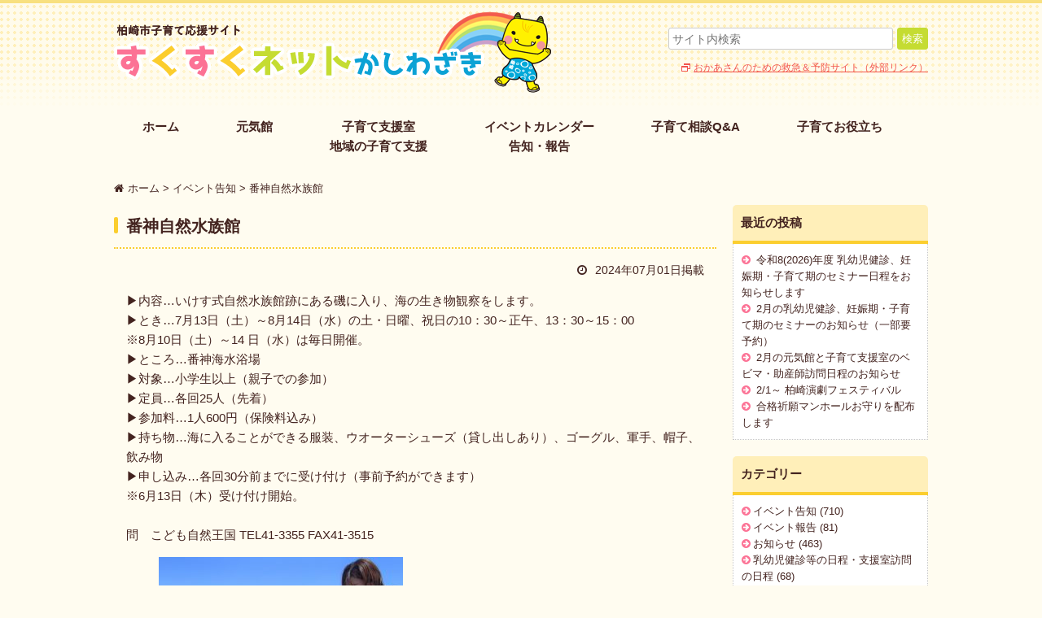

--- FILE ---
content_type: text/html; charset=UTF-8
request_url: https://www.kashiwazaki-kosodate.net/archives/19236
body_size: 23403
content:
<!DOCTYPE html>
<html lang="ja">
<head>
<!-- Google tag (gtag.js) -->
<script async src="https://www.googletagmanager.com/gtag/js?id=G-QTBFSQK04Z"></script>
<script>
  window.dataLayer = window.dataLayer || [];
  function gtag(){dataLayer.push(arguments);}
  gtag('js', new Date());

  gtag('config', 'G-QTBFSQK04Z');
</script>
<meta charset="UTF-8" />
<title>番神自然水族館 | すくすくネットかしわざき｜柏崎市子育て応援サイト</title>
<meta name="viewport" content="width=device-width">
<link rel="stylesheet" href="https://www.kashiwazaki-kosodate.net/wp/wp-content/themes/sukusuku/style.css?20251226" type="text/css" />
<link rel="stylesheet" href="https://www.kashiwazaki-kosodate.net/wp/wp-content/themes/sukusuku/tablet.css" type="text/css" />
<link rel="stylesheet" href="https://www.kashiwazaki-kosodate.net/wp/wp-content/themes/sukusuku/smart.css" type="text/css" />
<link rel="stylesheet" href="https://www.kashiwazaki-kosodate.net/wp/wp-content/themes/sukusuku/cmn/font-awesome/css/font-awesome.min.css" type="text/css" >

<!-- All In One SEO Pack 3.6.2[353,394] -->
<meta name="description"  content="▶内容…いけす式自然水族館跡にある磯に入り、海の生き物観察をします。▶とき…7月13日（土）～8月14日（水）の土・日曜、祝日の10：30～正午、13：30～15：00※8月10日（土）～14" />

<!-- All In One SEO Pack -->
<link rel='dns-prefetch' href='//s.w.org' />
<link rel='stylesheet' id='wp-block-library-css'  href='https://www.kashiwazaki-kosodate.net/wp/wp-includes/css/dist/block-library/style.min.css?ver=5.4.18' type='text/css' media='all' />
<link rel='stylesheet' id='wp-pagenavi-css'  href='https://www.kashiwazaki-kosodate.net/wp/wp-content/plugins/wp-pagenavi/pagenavi-css.css?ver=2.70' type='text/css' media='all' />
<link rel="canonical" href="https://www.kashiwazaki-kosodate.net/archives/19236" />
<link rel='shortlink' href='https://www.kashiwazaki-kosodate.net/?p=19236' />
<script type="text/javascript">
	window._se_plugin_version = '8.1.9';
</script>
<link rel="icon" href="https://www.kashiwazaki-kosodate.net/wp/wp-content/uploads/cropped-favicon_kosodate2-1-32x32.jpg" sizes="32x32" />
<link rel="icon" href="https://www.kashiwazaki-kosodate.net/wp/wp-content/uploads/cropped-favicon_kosodate2-1-192x192.jpg" sizes="192x192" />
<link rel="apple-touch-icon" href="https://www.kashiwazaki-kosodate.net/wp/wp-content/uploads/cropped-favicon_kosodate2-1-180x180.jpg" />
<meta name="msapplication-TileImage" content="https://www.kashiwazaki-kosodate.net/wp/wp-content/uploads/cropped-favicon_kosodate2-1-270x270.jpg" />
<script src="https://www.kashiwazaki-kosodate.net/wp/wp-content/themes/sukusuku/js/jquery-1.11.1.min.js"></script>
<script src="https://www.kashiwazaki-kosodate.net/wp/wp-content/themes/sukusuku/js/jquery.bxslider.min.js"></script>
<script src="https://www.kashiwazaki-kosodate.net/wp/wp-content/themes/sukusuku/js/functions.js"></script>
</head>
<body class="post-type-post">
<div class="container">
<header>
<div class="header">
<div class="content clearfix">
<div class="logo">
<a href="/"><img src="https://www.kashiwazaki-kosodate.net/wp/wp-content/themes/sukusuku/cmn/imgs/logo.png" alt="柏崎子育て支援サイト すくすくネットかしわざき"></a>
</div><!--logo-->
<div class="header-nav clearfix">
<div id="search">
<form role="search" method="get" id="searchform" class="searchform" action="/">
<dl class="clearfix">
<dd class="input"><input type="text" class="search" name="s" id="s" placeholder="サイト内検索"></dd>
<dd class="button"><input type="submit" class="search-submit" value="検索"></dd>
</dl>
</form>
</div><!--search-->
<div class="link">
<a href="http://kodomo-qq.jp/" target="_blank">おかあさんのための救急＆予防サイト（外部リンク）</a>
</div><!--link-->
</div><!--header-nav-->
<!-- smart-menu -->
<div id="smart-nav">
	<label for="Panel1"><img src="https://www.kashiwazaki-kosodate.net/wp/wp-content/themes/sukusuku/cmn/imgs/smart-nav.png"></label>
	<input type="checkbox" id="Panel1" class="on-off">
		<ul>
			<li class="search clearfix">
				<form role="search" method="get" id="searchform" class="searchform" action="/">
					<input type="text" class="search" name="s" id="s" placeholder="サイト内検索">
					<input type="submit" class="search-submit" value="検索">
				</form>
			</li>
			<li><a href="/">ホーム</a></li>
			<li><a href="/genkikan">元気館</a></li>
			<li><a href="/space">子育て支援室・地域の子育て支援の場</a></li>
			<li><a href="/event">イベントカレンダー<br/>告知・報告</a></li>
			<li><a href="/consult">子育て相談Q&A</a></li>
			
			<li>子育てお役立ち情報</li>
			<li class="child"><a href="/yobou">子どもの予防接種</a></li>
			<li class="child"><a href="/kenshin-seminar">乳幼児健診　妊娠期・子育て期のセミナー</a></li>
			<li class="child"><a href="/map">かしわざき子育て便利マップ</a></li>
			<li class="child"><a href="/note">かしわざき子育てガイドブック</a></li>
			<li class="child"><a href="/archives/18329">妊娠期・子育て期の食生活を応援</a></li>
			<li class="child"><a href="/window">相談窓口</a></li>

			<li>年齢別に情報を見る</li>
			<li class="child"><a href="/ninshin">妊娠前・妊娠中</a></li>
			<li class="child"><a href="/nyuuji">乳児</a></li>
			<li class="child"><a href="/youji">幼児</a></li>
			<li class="child"><a href="/primary-school">小学生</a></li>
			<li class="child"><a href="/school">中学・高校生</a></li>
			<li><a href="/window">相談窓口</a></li>
			<li><a href="/daigaku">かしわざきこども大学</a></li>
			<li><a href="/contact/">お問い合わせ</a></li>
			<li><a href="/privacy/">個人情報保護方針</a></li>
			<li><a href="/sitemap/">サイトマップ</a></li>
		    <li id="nav-close"><label for="Panel1">閉じる</label></li>
		</ul>
</div>
</div><!--content-->
</div><!--header-->
</header>
<nav>
<div class="nav content">
<ul class="menu clearfix">
<li class="n-1"><a href="/">ホーム</a></li>
<li class="n-2"><a href="/genkikan">元気館</a></li>
<li class="n-3" style="text-align:center;"><a href="/space">子育て支援室<br>地域の子育て支援</a></li>
<li class="n-4" style="text-align:center;"><a href="/event">イベントカレンダー<br/>告知・報告</a></li>
<li class="n-5"><a href="/consult">子育て相談Q&A</a></li>
<li class="n-6"><a href="javascript:void(0)">子育てお役立ち</a>
<div class="n-6-inner">
<div class="deco">
<img src="https://www.kashiwazaki-kosodate.net/wp/wp-content/themes/sukusuku/cmn/imgs/subnav-deco.png">
</div>
<div class="subnav">
<a href="/yobou">子どもの予防接種</a>
<a href="/kenshin-seminar">乳幼児健診　妊娠期・子育て期のセミナー</a>
<a href="/map">かしわざき子育て便利マップ</a>
<a href="/note">かしわざき子育てガイドブック</a>
<a href="/archives/18329">妊娠期・子育て期の食生活を応援</a>
<a href="/window">相談窓口</a>

</div>
</div>
</li>
</ul>
</div><!--nav-->
</nav>



<div class="main-content">

<div class="breadcrumb content">
    <!-- Breadcrumb NavXT 7.2.0 -->
<span property="itemListElement" typeof="ListItem"><a property="item" typeof="WebPage" href="https://www.kashiwazaki-kosodate.net" class="home"><span property="name">ホーム</span></a><meta property="position" content="1"></span> &gt; <span property="itemListElement" typeof="ListItem"><a property="item" typeof="WebPage" title="イベント告知のカテゴリーアーカイブへ移動" href="https://www.kashiwazaki-kosodate.net/archives/category/kokuchi" class="taxonomy category"><span property="name">イベント告知</span></a><meta property="position" content="2"></span> &gt; <span property="itemListElement" typeof="ListItem"><span property="name">番神自然水族館</span><meta property="position" content="3"></span></div>


<div class="post content clearfix">

<div class="main-area">
<article>
<div class="article">
<h1 class="post-title">番神自然水族館</h1>
<div class="post-content">
<div class="published">2024年07月01日掲載</div>

<p>▶内容…いけす式自然水族館跡にある磯に入り、海の生き物観察をします。<br>▶とき…7月13日（土）～8月14日（水）の土・日曜、祝日の10：30～正午、13：30～15：00<br>※8月10日（土）～14 日（水）は毎日開催。<br>▶ところ…番神海水浴場<br>▶対象…小学生以上（親子での参加）<br>▶定員…各回25人（先着）<br>▶参加料…1人600円（保険料込み）<br>▶持ち物…海に入ることができる服装、ウオーターシューズ（貸し出しあり）、ゴーグル、軍手、帽子、飲み物<br>▶申し込み…各回30分前までに受け付け（事前予約ができます）<br>※6月13日（木）受け付け開始。<br><br>問　こども自然王国 TEL41-3355 FAX41-3515</p>



<figure class="wp-block-image size-medium"><img src="https://www.kashiwazaki-kosodate.net/wp/wp-content/uploads/e12ee49b03d09c968e6365ae280dbe17-300x225.jpg" alt="" class="wp-image-19237" srcset="https://www.kashiwazaki-kosodate.net/wp/wp-content/uploads/e12ee49b03d09c968e6365ae280dbe17-300x225.jpg 300w, https://www.kashiwazaki-kosodate.net/wp/wp-content/uploads/e12ee49b03d09c968e6365ae280dbe17-1024x768.jpg 1024w, https://www.kashiwazaki-kosodate.net/wp/wp-content/uploads/e12ee49b03d09c968e6365ae280dbe17-768x576.jpg 768w, https://www.kashiwazaki-kosodate.net/wp/wp-content/uploads/e12ee49b03d09c968e6365ae280dbe17-1536x1152.jpg 1536w, https://www.kashiwazaki-kosodate.net/wp/wp-content/uploads/e12ee49b03d09c968e6365ae280dbe17.jpg 1920w" sizes="(max-width: 300px) 100vw, 300px" /></figure>
</div><!--page-content-->


<div class="details clearfix">
<table>
<tr><th>名称</th><td>番神自然水族館</td></tr>
<tr><th>開催日</th><td>2024年07月13日(土)<br />2024年07月14日(日)<br />2024年07月15日(月)<br />2024年07月20日(土)<br />2024年07月21日(日)<br />2024年07月27日(土)<br />2024年07月28日(日)<br />2024年08月03日(土)<br />2024年08月04日(日)<br />2024年08月10日(土)<br />2024年08月11日(日)<br />2024年08月12日(月)<br />2024年08月13日(火)<br />2024年08月14日(水)</td></tr>
<tr><th>詳細</th><td>▶内容…いけす式自然水族館跡にある磯に入り、海の生き物観察をします。<br />
▶とき…7月13日（土）～8月14日（水）の土・日曜、祝日の10：30～正午、13：30～15：00<br />
※8月10日（土）～14 日（水）は毎日開催。<br />
▶定員…各回25人（先着）<br />
▶参加料…1人600円（保険料込み）<br />
▶持ち物…海に入ることができる服装、ウオーターシューズ（貸し出しあり）、ゴーグル、軍手、帽子、飲み物<br />
▶申し込み…各回30分前までに受け付け（事前予約ができます）<br />
※6月13日（木）受け付け開始。<br />
<br />
問　こども自然王国 TEL41-3355 FAX41-3515</td></tr>
<tr><th>場所</th><td>番神海水浴場</td></tr>
<tr><th>対象</th><td>小学生以上（親子での参加）</td></tr>
</table>


</div><!--article-->
</article>
</div><!--main-area-->


<div class="sidebar">


		<aside id="recent-posts-2" class="widget widget_recent_entries">		<h3 class="widget-title">最近の投稿</h3>		<ul>
											<li>
					<a href="https://www.kashiwazaki-kosodate.net/archives/25184">令和8(2026)年度 乳幼児健診、妊娠期・子育て期のセミナー日程をお知らせします</a>
									</li>
											<li>
					<a href="https://www.kashiwazaki-kosodate.net/archives/25086">2月の乳幼児健診、妊娠期・子育て期のセミナーのお知らせ（一部要予約）</a>
									</li>
											<li>
					<a href="https://www.kashiwazaki-kosodate.net/archives/25150">2月の元気館と子育て支援室のベビマ・助産師訪問日程のお知らせ</a>
									</li>
											<li>
					<a href="https://www.kashiwazaki-kosodate.net/archives/25103">2/1～ 柏崎演劇フェスティバル</a>
									</li>
											<li>
					<a href="https://www.kashiwazaki-kosodate.net/archives/25080">合格祈願マンホールお守りを配布します</a>
									</li>
					</ul>
		</aside><aside id="categories-2" class="widget widget_categories"><h3 class="widget-title">カテゴリー</h3>		<ul>
				<li class="cat-item cat-item-64"><a href="https://www.kashiwazaki-kosodate.net/archives/category/kokuchi">イベント告知</a> (710)
</li>
	<li class="cat-item cat-item-65"><a href="https://www.kashiwazaki-kosodate.net/archives/category/houkoku">イベント報告</a> (81)
</li>
	<li class="cat-item cat-item-63"><a href="https://www.kashiwazaki-kosodate.net/archives/category/kuchikomi">お知らせ</a> (463)
</li>
	<li class="cat-item cat-item-69"><a href="https://www.kashiwazaki-kosodate.net/archives/category/nittei">乳幼児健診等の日程・支援室訪問の日程</a> (68)
</li>
		</ul>
			</aside><aside id="categories-3" class="widget widget_categories"><h3 class="widget-title">年齢別</h3>		<ul>
				<li class="cat-item cat-item-19"><a href="https://www.kashiwazaki-kosodate.net/archives/cat_age/age-ninshin">妊娠前・妊娠中</a> (605)
</li>
	<li class="cat-item cat-item-20"><a href="https://www.kashiwazaki-kosodate.net/archives/cat_age/age-nyuuji">乳児</a> (781)
</li>
	<li class="cat-item cat-item-21"><a href="https://www.kashiwazaki-kosodate.net/archives/cat_age/age-youji">幼児</a> (1,031)
</li>
	<li class="cat-item cat-item-22"><a href="https://www.kashiwazaki-kosodate.net/archives/cat_age/age-primary-school">小学生</a> (921)
</li>
	<li class="cat-item cat-item-30"><a href="https://www.kashiwazaki-kosodate.net/archives/cat_age/age-school">中学・高校生</a> (828)
</li>
		</ul>
			</aside><aside id="archives-2" class="widget widget_archive"><h3 class="widget-title">アーカイブ</h3>		<ul>
				<li><a href='https://www.kashiwazaki-kosodate.net/archives/date/2026/01'>2026年1月</a>&nbsp;(23)</li>
	<li><a href='https://www.kashiwazaki-kosodate.net/archives/date/2025/12'>2025年12月</a>&nbsp;(37)</li>
	<li><a href='https://www.kashiwazaki-kosodate.net/archives/date/2025/11'>2025年11月</a>&nbsp;(39)</li>
	<li><a href='https://www.kashiwazaki-kosodate.net/archives/date/2025/10'>2025年10月</a>&nbsp;(36)</li>
	<li><a href='https://www.kashiwazaki-kosodate.net/archives/date/2025/09'>2025年9月</a>&nbsp;(45)</li>
	<li><a href='https://www.kashiwazaki-kosodate.net/archives/date/2025/08'>2025年8月</a>&nbsp;(32)</li>
	<li><a href='https://www.kashiwazaki-kosodate.net/archives/date/2025/07'>2025年7月</a>&nbsp;(40)</li>
	<li><a href='https://www.kashiwazaki-kosodate.net/archives/date/2025/06'>2025年6月</a>&nbsp;(46)</li>
	<li><a href='https://www.kashiwazaki-kosodate.net/archives/date/2025/05'>2025年5月</a>&nbsp;(32)</li>
	<li><a href='https://www.kashiwazaki-kosodate.net/archives/date/2025/04'>2025年4月</a>&nbsp;(25)</li>
	<li><a href='https://www.kashiwazaki-kosodate.net/archives/date/2025/03'>2025年3月</a>&nbsp;(28)</li>
	<li><a href='https://www.kashiwazaki-kosodate.net/archives/date/2025/02'>2025年2月</a>&nbsp;(24)</li>
	<li><a href='https://www.kashiwazaki-kosodate.net/archives/date/2025/01'>2025年1月</a>&nbsp;(24)</li>
	<li><a href='https://www.kashiwazaki-kosodate.net/archives/date/2024/12'>2024年12月</a>&nbsp;(25)</li>
	<li><a href='https://www.kashiwazaki-kosodate.net/archives/date/2024/11'>2024年11月</a>&nbsp;(23)</li>
	<li><a href='https://www.kashiwazaki-kosodate.net/archives/date/2024/10'>2024年10月</a>&nbsp;(43)</li>
	<li><a href='https://www.kashiwazaki-kosodate.net/archives/date/2024/09'>2024年9月</a>&nbsp;(22)</li>
	<li><a href='https://www.kashiwazaki-kosodate.net/archives/date/2024/08'>2024年8月</a>&nbsp;(31)</li>
	<li><a href='https://www.kashiwazaki-kosodate.net/archives/date/2024/07'>2024年7月</a>&nbsp;(35)</li>
	<li><a href='https://www.kashiwazaki-kosodate.net/archives/date/2024/06'>2024年6月</a>&nbsp;(30)</li>
	<li><a href='https://www.kashiwazaki-kosodate.net/archives/date/2024/05'>2024年5月</a>&nbsp;(24)</li>
	<li><a href='https://www.kashiwazaki-kosodate.net/archives/date/2024/04'>2024年4月</a>&nbsp;(26)</li>
	<li><a href='https://www.kashiwazaki-kosodate.net/archives/date/2024/03'>2024年3月</a>&nbsp;(24)</li>
	<li><a href='https://www.kashiwazaki-kosodate.net/archives/date/2024/02'>2024年2月</a>&nbsp;(22)</li>
	<li><a href='https://www.kashiwazaki-kosodate.net/archives/date/2024/01'>2024年1月</a>&nbsp;(15)</li>
	<li><a href='https://www.kashiwazaki-kosodate.net/archives/date/2023/12'>2023年12月</a>&nbsp;(17)</li>
	<li><a href='https://www.kashiwazaki-kosodate.net/archives/date/2023/11'>2023年11月</a>&nbsp;(17)</li>
	<li><a href='https://www.kashiwazaki-kosodate.net/archives/date/2023/10'>2023年10月</a>&nbsp;(21)</li>
	<li><a href='https://www.kashiwazaki-kosodate.net/archives/date/2023/09'>2023年9月</a>&nbsp;(19)</li>
	<li><a href='https://www.kashiwazaki-kosodate.net/archives/date/2023/08'>2023年8月</a>&nbsp;(25)</li>
	<li><a href='https://www.kashiwazaki-kosodate.net/archives/date/2023/07'>2023年7月</a>&nbsp;(18)</li>
	<li><a href='https://www.kashiwazaki-kosodate.net/archives/date/2023/06'>2023年6月</a>&nbsp;(24)</li>
	<li><a href='https://www.kashiwazaki-kosodate.net/archives/date/2023/05'>2023年5月</a>&nbsp;(19)</li>
	<li><a href='https://www.kashiwazaki-kosodate.net/archives/date/2023/04'>2023年4月</a>&nbsp;(15)</li>
	<li><a href='https://www.kashiwazaki-kosodate.net/archives/date/2023/03'>2023年3月</a>&nbsp;(10)</li>
	<li><a href='https://www.kashiwazaki-kosodate.net/archives/date/2023/02'>2023年2月</a>&nbsp;(15)</li>
	<li><a href='https://www.kashiwazaki-kosodate.net/archives/date/2023/01'>2023年1月</a>&nbsp;(16)</li>
	<li><a href='https://www.kashiwazaki-kosodate.net/archives/date/2022/12'>2022年12月</a>&nbsp;(20)</li>
	<li><a href='https://www.kashiwazaki-kosodate.net/archives/date/2022/11'>2022年11月</a>&nbsp;(13)</li>
	<li><a href='https://www.kashiwazaki-kosodate.net/archives/date/2022/10'>2022年10月</a>&nbsp;(17)</li>
	<li><a href='https://www.kashiwazaki-kosodate.net/archives/date/2022/09'>2022年9月</a>&nbsp;(23)</li>
	<li><a href='https://www.kashiwazaki-kosodate.net/archives/date/2022/08'>2022年8月</a>&nbsp;(20)</li>
	<li><a href='https://www.kashiwazaki-kosodate.net/archives/date/2022/07'>2022年7月</a>&nbsp;(20)</li>
	<li><a href='https://www.kashiwazaki-kosodate.net/archives/date/2022/06'>2022年6月</a>&nbsp;(19)</li>
	<li><a href='https://www.kashiwazaki-kosodate.net/archives/date/2022/05'>2022年5月</a>&nbsp;(19)</li>
	<li><a href='https://www.kashiwazaki-kosodate.net/archives/date/2022/04'>2022年4月</a>&nbsp;(13)</li>
	<li><a href='https://www.kashiwazaki-kosodate.net/archives/date/2022/03'>2022年3月</a>&nbsp;(19)</li>
	<li><a href='https://www.kashiwazaki-kosodate.net/archives/date/2022/02'>2022年2月</a>&nbsp;(13)</li>
	<li><a href='https://www.kashiwazaki-kosodate.net/archives/date/2022/01'>2022年1月</a>&nbsp;(14)</li>
	<li><a href='https://www.kashiwazaki-kosodate.net/archives/date/2021/12'>2021年12月</a>&nbsp;(23)</li>
	<li><a href='https://www.kashiwazaki-kosodate.net/archives/date/2021/11'>2021年11月</a>&nbsp;(16)</li>
	<li><a href='https://www.kashiwazaki-kosodate.net/archives/date/2021/10'>2021年10月</a>&nbsp;(13)</li>
	<li><a href='https://www.kashiwazaki-kosodate.net/archives/date/2021/09'>2021年9月</a>&nbsp;(20)</li>
	<li><a href='https://www.kashiwazaki-kosodate.net/archives/date/2021/08'>2021年8月</a>&nbsp;(20)</li>
	<li><a href='https://www.kashiwazaki-kosodate.net/archives/date/2021/07'>2021年7月</a>&nbsp;(17)</li>
	<li><a href='https://www.kashiwazaki-kosodate.net/archives/date/2021/06'>2021年6月</a>&nbsp;(9)</li>
	<li><a href='https://www.kashiwazaki-kosodate.net/archives/date/2021/05'>2021年5月</a>&nbsp;(9)</li>
	<li><a href='https://www.kashiwazaki-kosodate.net/archives/date/2021/04'>2021年4月</a>&nbsp;(1)</li>
	<li><a href='https://www.kashiwazaki-kosodate.net/archives/date/2021/02'>2021年2月</a>&nbsp;(1)</li>
	<li><a href='https://www.kashiwazaki-kosodate.net/archives/date/2020/05'>2020年5月</a>&nbsp;(2)</li>
	<li><a href='https://www.kashiwazaki-kosodate.net/archives/date/2020/04'>2020年4月</a>&nbsp;(2)</li>
	<li><a href='https://www.kashiwazaki-kosodate.net/archives/date/2020/03'>2020年3月</a>&nbsp;(1)</li>
	<li><a href='https://www.kashiwazaki-kosodate.net/archives/date/2020/02'>2020年2月</a>&nbsp;(3)</li>
	<li><a href='https://www.kashiwazaki-kosodate.net/archives/date/2019/10'>2019年10月</a>&nbsp;(1)</li>
	<li><a href='https://www.kashiwazaki-kosodate.net/archives/date/2019/07'>2019年7月</a>&nbsp;(1)</li>
	<li><a href='https://www.kashiwazaki-kosodate.net/archives/date/2019/03'>2019年3月</a>&nbsp;(2)</li>
	<li><a href='https://www.kashiwazaki-kosodate.net/archives/date/2019/02'>2019年2月</a>&nbsp;(1)</li>
	<li><a href='https://www.kashiwazaki-kosodate.net/archives/date/2019/01'>2019年1月</a>&nbsp;(1)</li>
	<li><a href='https://www.kashiwazaki-kosodate.net/archives/date/2018/06'>2018年6月</a>&nbsp;(1)</li>
	<li><a href='https://www.kashiwazaki-kosodate.net/archives/date/2018/04'>2018年4月</a>&nbsp;(1)</li>
		</ul>
			</aside>

</div><!--sidebar-->
</div><!--post-->


<div class="to-top content clearfix">
<a href="#"><img src="https://www.kashiwazaki-kosodate.net/wp/wp-content/themes/sukusuku/cmn/imgs/to-top.png" alt="ページ上部へ"></a>
</div><!--top-top-->

</div><!--top-main-content or main-content-->

<footer>
<div class="footer">
<div class="content clearfix">
<div class="footer-nav">
<ul class="clearfix">
<li><a href="/">ホーム</a></li>
<li><a href="/contact/">お問い合わせ</a></li>
<li><a href="/privacy/">個人情報保護方針</a></li>
<li><a href="/sitemap/">サイトマップ</a></li>
</ul>
</div><!--footer-nav-->

<div class="footer-info">
<span class="name">柏崎市 子ども未来部 子育て支援課</span><br/>
電話番号：0257-20-4215<br/>
ファクス：0257-20-4201
</div><!--footer-info-->

<div class="the-all-kashiwazaki">
<img src="https://www.kashiwazaki-kosodate.net/wp/wp-content/themes/sukusuku/cmn/imgs/the-all-kashiwazaki-logo.png" alt="THE★ALLかしわざき">
</div><!--the-all-kashiwazaki-->
</div><!--content-->
</div><!--footer-->

<div class="copyright">
<p class="content">copyright 2016 Kashiwazaki City All Rights Reserved.</p>
</div>

</footer>

</div><!--container-->


<div id="fb-root"></div>
<script>(function(d, s, id) {
  var js, fjs = d.getElementsByTagName(s)[0];
  if (d.getElementById(id)) return;
  js = d.createElement(s); js.id = id;
  js.src = "//connect.facebook.net/ja_JP/sdk.js#xfbml=1&version=v2.7";
  fjs.parentNode.insertBefore(js, fjs);
}(document, 'script', 'facebook-jssdk'));</script></div><!--fb-->
<script>
  (function(i,s,o,g,r,a,m){i['GoogleAnalyticsObject']=r;i[r]=i[r]||function(){
  (i[r].q=i[r].q||[]).push(arguments)},i[r].l=1*new Date();a=s.createElement(o),
  m=s.getElementsByTagName(o)[0];a.async=1;a.src=g;m.parentNode.insertBefore(a,m)
  })(window,document,'script','https://www.google-analytics.com/analytics.js','ga');

  ga('create', 'UA-18566465-9', 'auto');
  ga('send', 'pageview');

</script>
</body>
</html>

--- FILE ---
content_type: text/css
request_url: https://www.kashiwazaki-kosodate.net/wp/wp-content/themes/sukusuku/style.css?20251226
body_size: 41888
content:
/*
Theme Name: sukusuku
Theme URI: http://www.sofu.co.jp/
Author: Sofu Web-solution
Author URI: http://www.sofu.co.jp/
Description:
Version: 1.0
License: GNU General Public License v2 or later
License URI: http://www.gnu.org/licenses/gpl-2.0.html
*/

@charset "utf-8";
/* CSS Document */

/* ------ Tags init ------ */
:link,:visited{text-decoration: none;}
html,body,div,
ul,ol,li,dl,dt,dd,
form,fieldset,input,textarea,
h1,h2,h3,h4,h5,h6,pre,code,p,blockquote,hr,
th,td,
artilce,section,aside,nav{margin: 0;padding: 0;}
h1,h2,h3,h4,h5,h6{font-size: 100%;font-weight: normal;}
fieldset,img,abbr,acronym{border: 0;}
address,caption,cite,code,dfn,em,strong,b,u,s,i,th,var{font-style: normal;font-weight: normal;}
q:before,q:after{content: '';}
a{text-decoration: underline;outline: none;}
hr{border: 0;height: 1px;background-color: #000;color: #000;}
a img,:link img,:visited img{border: none;}
address{font-style: normal;display: inline;}

body{color:#222222;font-family:Verdana, "Hiragino Kaku Gothic ProN",Meiryo, 'MS PGothic', sans-serif;font-size:14px;line-height:1.6;zoom:1;}
a{color:#666;text-decoration:none;}
a:hover { text-decoration:underline;}

strong { font-weight:bolder;}

/* ------ Utilities ------ */

/* Common
 ---------------------*/
.hidden	{display:none;}
blockquote:before, blockquote:after,
q:before, q:after { content: ''; content: none; }
input, textarea,{ margin: 0; padding: 0; }
ul{ list-style:none; }
table{ border-collapse: collapse; border-spacing:0; }
caption, th{ text-align: left; }
a:focus { outline:none; }
.clearfix:after { content: "."; display: block; clear: both; height: 0;	visibility: hidden; }
.clearfix { min-height: 1px; }
* html .clearfix { height: 1px; /*¥*//*/ height: auto; overflow: hidden; /**/ }
.both{ clear:both; }

/* ------ Utilities ------ */

/* WordPress Native Styles
---------------------*/
.aligncenter {
display: block;
margin: 0 auto;
}
.alignright { float: right; }
.alignleft { float: left; }


/* /_/_/_/_/_/_/_/_/_/_/_/_/_/_/_/_/_/_/_/_
	全体設定
/_/_/_/_/_/_/_/_/_/_/_/_/_/_/_/_/_/_/_/_  */

body {
	min-width:1000px;
	background:#fffcf0;
	color:#43231f;
	font-family: /*"Hiragino Maru Gothic ProN", "游ゴシック", YuGothic, "Hiragino Kaku Gothic ProN", "Hiragino Kaku Gothic Pro",*/ meiryo, sans-serif;
}

.content{
	width:1000px;
	margin:0 auto;
}

a{
	color:#43231f;
}

a:hover{
	color:#fbce2f;
	text-decoration:none;
}

ol { margin-left:24px;}

/* /_/_/_/_/_/_/_/_/_/_/_/_/_/_/_/_/_/_/_/_
	ヘッダー
/_/_/_/_/_/_/_/_/_/_/_/_/_/_/_/_/_/_/_/_  */
.header {
	background:url(cmn/imgs/header-background.png) top left repeat-x ,#fffcf0;
	height:130px;
	border-top: 4px solid #f8e07f;
}
.header .logo{
	margin-top:10px;
	float:left;
}
.header .header-nav{
	margin-top:30px;
	float:right;
}
.header #search {
	float:right;
}
.header #search dd{
	float:left;
	display:block;
	text-align:right;
}
.header #search dd + dd{
	margin-left:5px;
}

.header #search .input input {
    width: 240px;
    height: 25px;
	font-size:16px;
    vertical-align: bottom;
    border: 1px solid #ccc;
    border-radius: 3px;
    padding: 0 30px 0 4px;
}
.header #search .input input:placeholder-shown{
	font-size:14px;
}
.header #search .button input {
    height: 27px;
	background:#c5dc32;
	color:#fff;
	border:1px solid #c5dc32;
    border-radius: 3px;
    padding: 0 5px 0 5px;
    -webkit-appearance: none;
}

.header .link {
	clear:both;
	float:right;
	margin-top:10px;
}
.header .link a{
	background:url(cmn/imgs/mini_window.png) left center no-repeat;
	color:#f2554e;
	font-size:86%;
	text-decoration:underline;
	padding-left:15px;
}


/* /_/_/_/_/_/_/_/_/_/_/_/_/_/_/_/_/_/_/_/_
	グローバルナビ
/_/_/_/_/_/_/_/_/_/_/_/_/_/_/_/_/_/_/_/_  */

.nav {
	position: relative;
}
.nav li {
    display: inline-block;
    float: left;
    transition: opacity .4s;
}
.nav ul.menu li a {
    display:block;
	font-size:15px;
	font-weight:bold;
	padding:10px 35px;
}
.nav li.n-6{
	position:relative;
}

.nav li.n-6 .n-6-inner {
	position:absolute;
	top:25px;
	right:0;
	z-index:999;
	display:none;
}
.nav li.n-6 .n-6-inner .deco{
	text-align:center;
}


.nav li.n-6 .n-6-inner .deco img{
	vertical-align:bottom;
	padding-left:115px;
}

.nav li.n-6 .n-6-inner .subnav{
	width:300px;
	height:auto;
	padding:15px 10px;
	background: #fff;
	border:2px solid #f9d64d;
	border-radius:5px;

}

.nav li.n-6 .n-6-inner a {
	font-size:14px;
	font-weight:normal;
	padding:0;
	text-indent: 0;
	height:auto;
}
.nav li.n-6 .n-6-inner a + a {
	margin-top:5px;
}

.nav li.n-6 .n-6-inner a:before {
    content: "\f0a9";
    font-family: FontAwesome;
    margin: 0 5px;
    color: #fc7295;
}

.nav li.n-6.open .n-6-inner {
	display:block;
}


/* /_/_/_/_/_/_/_/_/_/_/_/_/_/_/_/_/_/_/_/_
	スマホ版メニュー
/_/_/_/_/_/_/_/_/_/_/_/_/_/_/_/_/_/_/_/_  */

#smart-nav {
	position:relative;
	display:none;
	z-index:9999;
}


/* /_/_/_/_/_/_/_/_/_/_/_/_/_/_/_/_/_/_/_/_
	パンくず
/_/_/_/_/_/_/_/_/_/_/_/_/_/_/_/_/_/_/_/_  */
.breadcrumb {
	margin-top:10px;
	padding:10px 0;
	font-size:93%;
}

.breadcrumb .home:before {
	content:"\f015";
	font-family:FontAwesome;
	margin-right:5px;
}


/* /_/_/_/_/_/_/_/_/_/_/_/_/_/_/_/_/_/_/_/_
	固定ページ
/_/_/_/_/_/_/_/_/_/_/_/_/_/_/_/_/_/_/_/_  */

.page-content {
	padding-bottom:50px;
	position:relative;
}

.page-content .unit + .unit {
	margin-top:20px;
}

.page-content .unit p + p {
	margin-top:20px;
}

.page .page-content{
	font-size:108%;
}

.page .page-content .target_blank_icon_true a[target="_blank"]:after{
    content: url(cmn/imgs/target_blank.png);
	margin-left:5px;
}

.page .unit .asterisk{
	color:#f2554e;
}

.page .unit a{
	text-decoration:underline;
}

ul.list li:before {
	content: "\f0a9";
    font-family: FontAwesome;
    margin-right: 10px;
    color: #fbce2f;
}

ul.link-list li:before {
	content: "\f0a9";
    font-family: FontAwesome;
    margin-right: 10px;
    color: #fc7295;
}

h1.page-title{
	font-size:24px;
	font-weight:bold;
	padding:15px 20px;
	background:#ffefb9;
	border-bottom:4px solid #fbce2f;
	border-radius:5px 5px 0 0 ;
	margin-bottom:20px;
}

h1.post-title{
	font-size:20px;
	font-weight:bold;
	padding:10px 15px;
	border-bottom:2px dotted #fbce2f;
	margin-bottom:20px;
	position:relative;
}
h1.post-title:before {
	content:"";
	display:inline-block;
	width:5px;
	height:20px;
	background:#fbce2f;
	border-radius:10px;
	margin-right:10px;
	position:absolute;
	top:15px;
	left:0;

}

h2.title{
	font-size:20px;
	font-weight:bold;
	padding:10px 15px;
	border-bottom:2px dotted #fbce2f;
	margin-bottom:20px;
	position:relative;
}
h2.title:before {
	content:"";
	display:inline-block;
	width:5px;
	height:20px;
	background:#fbce2f;
	border-radius:10px;
	margin-right:10px;
	position:absolute;
	top:15px;
	left:0;

}

.unit h3 {
    font-size: 115%;
    font-weight: bold;
	margin-bottom:15px;
}

.unit p + h3 {
	margin-top:15px;
}

.title-echigon {
	position:absolute;
	top:-20px;
	right:20px;
}

.title-echigon img{
	width:auto;
	height:100px;
}

/* テーブル */

table.table-set {
	width:100%;
	border-collapse:collapse;
}
.table-set th,
.table-set td {
	padding:10px;
}
.table-set th{
	border:1px solid #ccc;
	background:#eee;
}

.table-set td {
	border:1px dotted #ccc;
	background:#fff;
}
.table-set tr td:first-child {
	border-left:1px solid #ccc;
}
.table-set tr td:last-child {
	border-right:1px solid #ccc;
}
.table-set tr:last-child td{
	border-bottom:1px solid #ccc;
}



/* /_/_/_/_/_/_/_/_/_/_/_/_/_/_/_/_/_/_/_/_
	記事ページ
/_/_/_/_/_/_/_/_/_/_/_/_/_/_/_/_/_/_/_/_  */

.post-content a {
	text-decoration:underline;
}

.post .post-content{
	font-size:108%;
	padding:15px;
}

.post .post-content p,
.post .post-content a {
	word-break:break-all;
}

.post .post-content .published {
	font-size:93%;
	text-align:right;
	margin-bottom:15px;
}

.post .post-content .published:before {
	content: "\f017";
	font-family:FontAwesome;
	display:inline-block;
	margin-right:10px;
}

.post .post-content .post-image{
	text-align:center;
	margin-top:20px;
}
.post .post-content .post-image img{
	max-width:80%;
	max-height:600px;
}


.post .post-content p + p {
	margin-top:15px;
}

.post .article h1{
	margin-bottom:0;
}

.post .details table{
	width:100%;
	border-collapse:collapse;
	margin:10px 0;
}

.post .details th,
.post .details td{
	border: 1px solid #fbce2f;
	padding:5px 10px;
}

.post .details th {
	width:120px;
	background:#ffefb9;
	font-weight:bold;
}
.post .details td {
	background:#fff;
	word-break:break-all;
}
.post .details td a {
	text-decoration:underline;
}

.post .details .google-calendar a {
	display:block;
	width:360px;
	padding:10px 0;
	text-align:center;
	font-weight:bold;
	border:2px solid #43231f;
	border-radius:5px;
    background: #fff;
	box-sizing:border-box;
	transition:0.3s;
}

.post .details .google-calendar a:hover{
	color:#fff;
    background: #43231f;
}

.post .details .google-calendar a:before{
	content: "\f055";
	font-family:FontAwesome;
	display:inline-block;
	margin-right:10px;
}

.main-area {
	width:740px;
	float:left;
}

.sidebar {
	width:240px;
	float:right;
}

.sidebar h3.widget-title {
	font-size:15px;
	font-weight:bold;
	padding:10px 10px;
	background:#ffefb9;
	border-bottom:4px solid #fbce2f;
	border-radius:5px 5px 0 0 ;
}

.sidebar h3.widget-title + ul {
	background:#fff;
	margin-bottom:20px;
	padding:10px;
	border:1px dotted #c7c7c7;
	border-top:0;
	font-size:93%;
}

.sidebar .widget ul li:before{
	content:"\f0a9";
	font-family:FontAwesome;
	margin-right:3px;
	color:#fc7295;
}

/* /_/_/_/_/_/_/_/_/_/_/_/_/_/_/_/_/_/_/_/_
	アーカイブページ
/_/_/_/_/_/_/_/_/_/_/_/_/_/_/_/_/_/_/_/_  */

.archive .article,
.category .article {
	margin-bottom:30px;
	font-size:108%;
}

.archive .article h2.title,
.category .article h2.title{
	margin-bottom:0;
}

.archive .article .post-content,
.category .article .post-content{
	padding:15px;
}

.archive .article .post-content a,
.category .article .post-content a{
	text-decoration:underline;
}

.archive .article .post-content p + p,
.category .article .post-content p + p{
	margin-top:15px;
}

.archive .article .post-content .published,
.category .article .post-content .published{
	margin-bottom:15px;
	text-align:right;
	font-size:14px;
}
.archive .article .post-content .published:before,
.category .article .post-content .published:before {
    content: "\f017";
    font-family: FontAwesome;
    display: inline-block;
    margin-right: 10px;
}
/* ページャー */
.pager {
	margin:20px 0;
	text-align:center;
}

.pager .wp-pagenavi span,
.pager .wp-pagenavi a{
	/* reset */
	display:inline-block;
	margin:0;
	padding:0;
	/* style */
	padding:5px 10px;
	border:1px solid #43231f;
	background:#fff;
	margin-right:5px;
	margin-bottom:5px;
}

.pager .wp-pagenavi a:last-child{
	margin-right:0;
}
.pager .wp-pagenavi a:last-child + span{
	margin-left:5px;
}
.pager .wp-pagenavi span.current{
	background:#fbce2f;

}


/* /_/_/_/_/_/_/_/_/_/_/_/_/_/_/_/_/_/_/_/_
	トップへ戻る
/_/_/_/_/_/_/_/_/_/_/_/_/_/_/_/_/_/_/_/_  */

.to-top {
	text-align:right;
}
.to-top a {
	display:inline-block;
}

.to-top img {
	vertical-align:bottom;
}



/* /_/_/_/_/_/_/_/_/_/_/_/_/_/_/_/_/_/_/_/_
	フッター
/_/_/_/_/_/_/_/_/_/_/_/_/_/_/_/_/_/_/_/_  */
.footer {
	border-top:10px solid #ffefb9;
	padding-top:20px;
	padding-bottom:20px;
}

.footer-nav{
	margin-bottom:40px;
}

.footer-nav li {
	float:left;
	font-size:93%;
}

.footer-nav li + li {
	margin-left:30px;
}

.footer-nav li a {
	color:#43231f;
	font-weight:bold;
}
.footer-nav li a:before {
	content:"\f0da";
	font-family: FontAwesome;
	margin-right:5px;
}
.footer-nav li a:hover {
	text-decoration:none;
}

.footer-info {
	float:left;
}

.the-all-kashiwazaki {
	float:right;
	margin-top:-60px;
}

.copyright {
	background:#fff;
	border-top:2px solid #ffefb9;
	padding:20px 0;
	text-align:center;
}

/* /_/_/_/_/_/_/_/_/_/_/_/_/_/_/_/_/_/_/_/_
	トップページ
/_/_/_/_/_/_/_/_/_/_/_/_/_/_/_/_/_/_/_/_  */
.top-main-content,
.main-content{
	background:url(cmn/imgs/footer-background.png) bottom repeat-x ,#fffcf0;
}

/* スライダー */
.top-images{
	position:relative;
	overflow:hidden;
	height:470px;
	margin:15px auto 0;
}
.top-images .wrap{
    position: absolute;
    left: 50%;
    width: 1220px;
    height: 470px;
    margin-left: -610px;
}

.top-images ul{
	position:relative;
}

.top-images #slider {
	position:absolute;
	left:210px;
	width:800px;
	height:470px;
	margin:0 auto;
}
.top-images .eyecatch li{
	position:absolute;
}
.top-images .eyecatch li.e-1{
	top:40px;
	left:0;
}
.top-images .eyecatch li.e-2{
	top:280px;
	left:40px;
}
.top-images .eyecatch li.e-3{
	top:40px;
	left:1060px;
}
.top-images .eyecatch li.e-4{
	top:280px;
	left:1020px;
}

/* えちごん応援メッセージ */
.echigon-ouen-message{
	text-align:center;
	margin-top:15px;
}

.echigon-ouen-message #echigon-ouen {
	margin-top:-30px;
	z-index:101;
    position: relative;
}

/* メインコンテンツ紹介 */
.top-main-content-nav{
	max-width:1080px;
	height:270px;
	overflow:hidden;
	position:relative;
	margin:0 auto;
	background:#fff;
	border:3px solid #f8e07f;
	border-radius:5px;
	padding:40px;
	padding-bottom:30px;
	box-sizing:border-box;
	margin-top:-30px;
	margin-bottom:30px;
	z-index:100;
}
.top-main-content-nav .content{
	position: absolute;
    left: 50%;
    width: 1000px;
    margin-left: -500px;
}

@media screen and (max-width:1000px){
.top-main-content-nav{
	border-left:0;
	border-right:0;
	border-radius:0;
}
}
.top-main-content-nav dl {
	float:left;
}
.top-main-content-nav dl + dl {
	margin-left:16px;
}

.top-main-content-nav dl dd{
	text-align:center;
}
.top-main-content-nav dl dd a {
	color:#43231f;
	font-size:115%;
	font-weight:bold;
}

/* お知らせ */
.top-news img.title {
	float:left;
}

.top-news .tab {
	float:right;
	margin-top:22px;
}
.top-news .tab li {
	float:left;
}
.top-news .tab li img {
	vertical-align:bottom;
	cursor:pointer;
}
.top-news .tab li + li{
	margin-left:5px;
}

.top-news-list {
	display:none;
	background:#fff;
	border:1px solid #c7c7c7;
	border-top:0;
	padding:30px;
	padding-bottom:15px;
	margin-bottom:30px;
}

.top-news-list.current{
	display:block;
}

.top-news-list span.date{
	margin-right:30px;
}

.top-news-list span.cat{
	margin-right:30px;
}

.top-news-list span.cat img{
	vertical-align:top;
	margin-top:3px;
}

.top-news-list span.post_title{
font-weight:bold;
}
.top-news-list li {
	border-bottom:1px dashed #c7c7c7;
	padding-bottom:4px;
}
.top-news-list li + li {
	margin-top:4px;
}

.tab-all{
	border-top:4px solid #fbcd2e;
}

.tab-event-kokuchi{
	border-top:4px solid #fc7295;
}

.tab-event-houkoku{
	border-top:4px solid #c9de32;
}
.tab-info{
	border-top:4px solid #8febfd;
}

.tab-all li:before{
	color:#fbcd2e !important;
}

.tab-event-kokuchi li:before{
	color: #fc7295 !important;
}

.tab-event-houkoku li:before{
	color: #c9de32 !important;
}
.tab-info li:before{
	color: #8febfd !important;
}

.top-news p.more {
	margin-top:15px;
	text-align:right;
	font-weight:bold;
}
.top-news p.more a:before{
    content: "\f0a9";
    font-family: FontAwesome;
    margin-right: 10px;
    color: #fbce2f;
}
.tab-event-kokuchi p.more a:before{
	color: #fc7295;
}

.tab-event-houkoku p.more a:before{
	color: #c9de32;
}
.tab-info p.more a:before{
	color: #8febfd;
}

/* 年齢別に情報を見る */
.top-by-age{
	margin-bottom:20px;
}

.top-by-age .title {
	text-align:center;
	font-size:22px;
	font-weight:bold;
	margin-bottom:15px;
}

.top-by-age li{
	float:left;
}
.top-by-age li + li {
	margin-left:16px;
}

.top-by-age ul + ul {
	margin-top:20px;
	margin-left:170px;
}

.top-by-age .smart{
	display:none;
}

/* お役立ち情報 */
.top-benri {
	margin-bottom:20px;
}

.top-benri .title {
	text-align:center;
	font-size:22px;
	font-weight:bold;
	margin-bottom:15px;
}

.top-benri li{
	float:left;
}

.top-benri li img {
	vertical-align:bottom;
}

.top-benri li + li {
	margin-left:20px;

}

/* リンク */
.top-link {
	margin-bottom:20px;
}

.top-link .title {
	text-align:center;
	font-size:22px;
	font-weight:bold;
	margin-bottom:15px;
}

.top-link li{
	float:left;
	min-height: 100px;
}

.top-link li img {
	vertical-align:bottom;
	margin-right:20px;
	margin-bottom:20px;
}

/* sns */
.top-sns-widget .fb{ float:left; width:480px; height:400px;}
.top-sns-widget .tw{ float:right; width:480px; height:400px; }


/* /_/_/_/_/_/_/_/_/_/_/_/_/_/_/_/_/_/_/_/_
	予防接種スケジュール
/_/_/_/_/_/_/_/_/_/_/_/_/_/_/_/_/_/_/_/_  */
#schedule-input {

}
#schedule-input .unit .in-unit{
	width:490px;
	margin-right:20px;
	float:left;
}
#schedule-input .unit .in-unit + .in-unit {
	margin-right:0;
}


#schedule-input .schedule-input{
	background:#fff;
	border:3px solid #fc7295;
	border-radius:5px;
	padding:20px;
	box-sizing:border-box;
	margin-top:20px;

}

#schedule-input .schedule-input p.birthday-title{
	font-size:115%;
	font-weight:bold;
	margin-bottom:10px;
}

#schedule-input .schedule-input p.name-title{
	font-size:115%;
	font-weight:bold;
	margin-top:20px;
	margin-bottom:10px;
}

#schedule-input .schedule-input .button{
	margin-top:20px;
}

#schedule-input select,
#schedule-input input[type="text"]{
	font-size:16px;
	padding:3px;
}

#schedule-input #scheduleForward{
	background:#fc7295;
	border:0;
	padding:5px 40px;
	color:#fff;
	border-radius:5px;
	font-size:115%;
	font-weight:bold;
	cursor:pointer;
}

#schedule-input .pay {
	padding-top:0px;
}
#schedule-input .pay ul {
	margin:10px 0;
}

#schedule-input .pay ul li:before {
	content: "\f0a9";
    font-family: FontAwesome;
    margin-right: 10px;
    color: #fbce2f;
}

#schedule-input .kenshin ul {
	margin-top:20px;
}

#schedule-input .alert {
	font-size:115%;
	font-weight:bold;
}

#schedule-input .vaccine-list ul{
	margin-top:20px;
}

#schedule-input .vaccine-list li{
	display:block;
	width:auto;
}

#schedule-input .vaccine-list li:before{
	content: "\f0a9";
    font-family: FontAwesome;
    margin-right: 10px;
    color: #fbce2f;
}



.schedule-content{

}

.schedule-content ul.note li:before{
	content: "\f0a9";
    font-family: FontAwesome;
    margin-right: 10px;
    color: #fbce2f;
}

.schedule-howto ul li{
	line-height:45px;
	float:left;
}
.schedule-howto ul li + li{
	margin-left:20px;
}

.schedule-howto img {
	vertical-align:bottom;
}

.schedule-howto span{
	display:inline-block;
	min-width:60px;
	margin-right:10px;
	vertical-align:bottom;
}

.schedule-howto span.standard {
	width:40px;
	height:40px;
	background:#ffa0b8;
}
.schedule-howto span.free {
	width:40px;
	height:40px;
	background:#ffd2dd;
}

.schedule {
	font-family:meiryo,sans-serif;
	margin-top:20px;
	padding-left:20px;
}

.schedule table {
	width:100%;
	border-collapse:collapse;
	table-layout:fixed;
	font-size:11px;
	color:#43231f;
}

.schedule table th,
.schedule table td {
    background: #fff;
	border:1px solid #43231f;
	padding:5px;
	box-sizing:border-box;
}

.schedule tbody td{
	border-top:1px dotted #43231f;
	border-bottom:1px dotted #43231f;
	vertical-align:top;
}

.schedule .vaccine_name td{
	min-width:60px;
	height:80px;
	font-size:14px;
	text-align:center;
}

.schedule .vaccine_name td a {
	font-size:79%;
	text-decoration:underline;
}

.schedule tbody tr td:first-child{
	text-align:center;
	vertical-align:middle;
	font-size:14px;
}

.schedule tbody tr:last-child td{
	border-bottom:1px solid #43231f;
}

.schedule tbody td {
	padding:5px;
	height:60px;
}

#v1{
	background:#ddf34f;
}

#v2{
	background:#89d1f8
}

#v3{
	background:#ccc
}

#v4{
	background:#fff869
}

#v5{
	background:#47b5f7
}

#v6{
	background:#ffb352
}

#v7 {
	background:#f2564e
}

#v8{
	background:#eee
}

#v9{
	background:#89d1f8;
}

.schedule .vaccine_name .v1{
	background:#ddf34f;
}

.schedule .vaccine_name .v2{
	background:#89d1f8
}

.schedule .vaccine_name .v3{
	background:#ccc
}

.schedule .vaccine_name .v4{
	background:#fff869
}

.schedule .vaccine_name .v5{
	background:#47b5f7
}

.schedule .vaccine_name .v6{
	background:#ffb352
}

.schedule .vaccine_name .v7 {
	background:#f2564e
}

.schedule .vaccine_name .v8{
	background:#eee
}

.schedule .vaccine_name .v9{
	background:#89d1f8;
}


.schedule td.standard{
	background:#ffa0b8;
	text-align:center;

}

.schedule td.free{
	background:#ffd2dd;
}

.schedule td.v9{
	background:#89d1f8;
}

.schedule tr.current td{
	padding:0;
	height:4px;
	background:#f2554e;
	border:1px solid #f2554e;
	position:relative;
}
.schedule tr.current td:before{
	content: url("cmn/imgs/schedule-btn-current.png");
	display:inline-block;
	position:absolute;
	left:-20px;
	top:-20px;
	vertical-align:bottom;
}

.schedule .average {
	margin-top:5px;
	text-align:center;
}

.schedule .popup{
	position:relative;
}

.schedule .popup01 img {
	position:absolute;
	top:-185px;
	left:2px;
	z-index:999;
}
.schedule .popup02 img {
	position:absolute;
	top:-50px;
	left:83px;
	z-index:999;
}

.schedule .popup03 img {
	position:absolute;
	top:-195px;
	left:-135px;
	z-index:999;
}

/* 20201012 ポップアップ追加、調整　ここから */
.schedule .popup04 img {
	position:absolute;
	top:-185px;
	left:-52px;
	z-index:999;
}

.schedule .popup05 img {
	position:absolute;
	top:-185px;
	left:53px;
	z-index:999;
}

.schedule .type1 .popup04 img {
    left: -42px;
}

.schedule .type1 .popup05 img {
	left: 73px;
}

.schedule .type2 .popup04 img {
    left: -42px;
}

.schedule .type2 .popup05 img {
	left: 62px;
}

.schedule .type3 .popup04 img {
    left: -52px;
}

.schedule .type3 .popup05 img {
	left: 53px;
}

/* 20201012 ポップアップ追加、調整　ここまで */


.schedule .google-calendar-link{
	font-size:10px;
}
.schedule .google-calendar-link a:hover {
	color:#43231f;
}

/* featherlight */
.featherlight:last-of-type {
    background: rgba(0, 0, 0, 0.2) !important;
}
.featherlight .featherlight-content{
	border-radius:5px;
}

#addCalendarButtons {
	padding:15px;
}

#addCalendarButtons p + p{
	margin-top:15px;
}

#addCalendarButtons .buttonWrap{
	margin-top:25px;
}

#addCalendarButtons span.title{
	font-weight:bold;
	margin-right:15px;
}
#addGoogle {
	display:inline-block;
	padding:5px 20px;
	background:#ffa0b8;
	border-radius:5px;
}

#dialogClose{
	display:inline-block;
	padding:5px 20px;
	background:#ccc;
	margin-left:5px;
	border-radius:3px;
}

a#addGoogle:hover,
a#dialogClose:hover {
	color:#fff;
}


/* /_/_/_/_/_/_/_/_/_/_/_/_/_/_/_/_/_/_/_/_
	便利マップ
/_/_/_/_/_/_/_/_/_/_/_/_/_/_/_/_/_/_/_/_  */

#map-canvas{
	width:100%;
	height:600px;
}
.gmapImg{
	float:left;
	width:220px;
}
.gmapInfo{
	float:left;
	width:200px;
}

.gmapImg + .gmapInfo{
	padding: 0 10px;
}


.gmapImg img{
	vertical-align:bottom;
}

#map-list tbody tr{
	cursor:pointer;
}

#map-categories{
	margin-top:20px;
	margin-bottom:10px;
}


#map-categories ul li {
	width:240px;
	height:38px;
	display:flex;
	justify-content:center;
	align-items:center;
	box-sizing:border-box;
    border: 2px solid #fbce2f;
    background: #ffefb9;
	border-radius:5px;
	text-align:center;
	float:left;
	margin:0px 5px 5px 5px;
	cursor:pointer;
}

#map-categories ul li:nth-child(2) {
	font-size:12px;
}
#map-categories ul li:nth-child(12){
	font-size:13px;
}

#map-categories li.active{
    border: 2px solid #fc7295;
    background: #fedce4;
}

#map-list table {
	width:100%;
	border-collapse:collapse;

}

#map-list table th,
#map-list table td {
	border:1px solid #fbce2f;
	padding:5px 10px;
}

#map-list table th{
	text-align:center;
	background:#ffefb9;
}

#map-list thead th:first-child{
	width:300px;
}

#map-list thead th:nth-child(4){
	width:110px;
}

#map-list tbody td{
	border:1px dotted #ccc;
	background:#fff;
}

#map-list tbody tr td:first-child{
	border-left:1px solid #ccc;
}

#map-list tbody tr td:last-child{
	border-right:1px solid #ccc;
}

#map-list tbody tr:last-child td{
	border-bottom:1px solid #ccc;
}

/* /_/_/_/_/_/_/_/_/_/_/_/_/_/_/_/_/_/_/_/_
	固定ページ
/_/_/_/_/_/_/_/_/_/_/_/_/_/_/_/_/_/_/_/_  */

/* 元気館 */
#genkikan .genkikan-heading-message img{
	vertical-align:bottom;
}
#genkikan .genkikan-heading-message + p{
	margin-top:15px;
}

#genkikan .genkikan-image {
	float:left;
	width:620px;
}

#genkikan .genkikan-image img.text {
	margin-bottom:15px;
	vertical-align:bottom;
}

#genkikan .genkikan-image img.photo {
	border-radius:5px;
	vertical-align:bottom;
}

#genkikan .genkikan-info {
	float:right;
	width:370px;
}
#genkikan .genkikan-info table {
	width:100%;
	border-collapse:collapse;
	margin-bottom:15px;
}
#genkikan .genkikan-info th{
	font-weight:bold;
	height:40px;
	border-bottom:2px dotted #fbce2f;
	padding:5px 0;
}
#genkikan .genkikan-info td{
	font-size:93%;
	border-bottom:2px dotted #fbce2f;
	padding:10px;
}
#genkikan .genkikan-info a.access{
	display:block;
	padding:10px;
	text-align:center;
	font-weight:bold;
	color:#fff;
	background:#fb7093;
	border-radius:10px;
	text-decoration:none;
}
#genkikan .genkikan-info a.access:before{
	content: "\f041";
    font-family: FontAwesome;
    margin-right: 10px;
    color: #fff;
}

#genkikan .genkikan-guide {
	margin-top:20px;
}

#genkikan .genkikan-guide .unit {
	width:calc(50% - 10px);
	margin-bottom:20px;
	float:left;
	box-sizing:border-box;
}

#genkikan .genkikan-guide .unit + .unit {
	margin-top:0;
}

#genkikan .genkikan-guide .unit:nth-child(odd){
	margin-right:20px;
}

#genkikan .genkikan-guide h2{
	font-size: 17px;
    font-weight: bold;
    background: #ffefb9;
    border-bottom: 3px solid #fbce2f;
    border-radius: 5px 5px 0 0;
    padding: 10px 15px;
}
#genkikan .genkikan-guide .text{
    background: #fff;
    min-height: 250px;
    border-radius: 0 0 5px 5px;
    padding: 15px;
    border: 1px solid #ccc;
    border-top: 0;
}

#genkikan .genkikan-guide .text p + dl{
	margin-top:15px;
}

#genkikan .genkikan-guide .text dt{
	color: #fc7295;
    font-weight: bold;
}

#genkikan .genkikan-guide .text dd{
	padding-left:20px;
}


#genkikan .genkikan-guide .link_bk{
    padding: 10px 15px;
    background: #fffcf0;
    border: 1px dotted #fbce2f;
    margin-top: 15px;
}

#genkikan .genkikan-guide .link_bk a{
	text-decoration:none;
}

#genkikan .genkikan-guide .link_bk a:before {
    content: "\f0a9";
    font-family: FontAwesome;
    margin-right: 10px;
    color: #fc7295;
}

/* 子育て支援室紹介 */
#space p i.fa {
	margin-right: 10px;
    color: #fc7295;
}

#space .spaces .in-unit{
    width: calc(50% - 10px);
	min-height:160px;
	font-size:14px;
	background:#fff;
	border:1px dotted #ccc;
	padding:15px;
	margin-right:20px;
	margin-bottom:20px;
	box-sizing:border-box;
	float:left;
}

#space .spaces .in-unit:nth-child(even){
	margin-right:0;
}

#space .spaces .in-unit .img {
	width:120px;
	height:auto;
	float:left;
}

#space .spaces .in-unit .text {
	width:calc(100% - 140px);
	float:right;
}

#space .spaces .in-unit .facility_name{
	font-weight:bold;
}
#space .spaces .in-unit .facility_name a{
	text-decoration:underline;
}

#space .spaces .in-unit .download{
	font-size:93%;
}

#space .spaces .in-unit .download a{
	text-decoration:none;
}

#space .spaces .in-unit .download a:before{
    content: "\f0a9";
    font-family: FontAwesome;
    margin-right: 5px;
    color: #fc7295;
}

#space .spaces .in-unit .address {
	font-size:86%;
	border-top:1px dotted #43231f;
	padding-top:10px;
	margin-top:10px;
}

#space .spaces .in-unit p + p {
	margin-top:0px;
}

/* 子育て相談 */
#consult-custom .nayami-age li{
	float:left;
}
#consult-custom .nayami-age li a {
	text-decoration:none;
}

#consult-custom .nayami-age li + li {
	margin-left:10px;
}

#consult-custom .nayami-age-smart {
	display:none;
}

#consult-custom p.more {
	margin-top:10px;
	text-align:right;
}

#consult-custom p.more:before {
    content: "\f0a9";
    font-family: FontAwesome;
    margin-right: 10px;
    color: #fc7295;
}

#consult .list dt {
	font-size:115%;
	font-weight:bold;
	margin-top:30px;
	margin-bottom:15px
}

#consult .list dt:first-child{
	margin-top:0;
}

#consult .list table{
	margin-top:15px;
}

#consult .list tr td:not(:nth-child(2)) {
	white-space:nowrap;
}
#consult .list li{
	margin-left:20px;
}

.nayami-list span.date{
	font-size:86%;
}

.nayami-list li{
	padding:2px;
	border-bottom:1px dotted #fbce2f;
	margin-bottom:2px;
}

/* 年齢別 */

.age-news-list span.date,
.age-news-list span.cat{
	margin-right:15px;
}

.age-news-list span.cat img {
    vertical-align: top;
    margin-top: 3px;
}

.age-news-list li{
	padding:2px;
	border-bottom:1px dotted #fbce2f;
	margin-bottom:2px;
}

#age-custom p.more {
	margin-top:10px;
	text-align:right;
}

#age-custom p.more:before {
    content: "\f0a9";
    font-family: FontAwesome;
    margin-right: 10px;
    color: #fc7295;
}


/* 子育て便利帳 */
#note p.banner{
	margin-top:0;
}

#note img.smart{
	display:none;
}

#note .unit:first-child{
	margin-bottom:20px;
}


/* 悩み相談窓口 */
#window .unit .in-unit{
	width:320px;
	min-height:320px;
	border:1px dotted #ccc;
	background:#fff;
	float:left;
	margin-right:20px;
	margin-bottom:20px;
	padding:15px;
	box-sizing:border-box;
}

#window .unit .in-unit:nth-child(3n){
	margin-right:0px;
}

#window .unit .in-unit h3 {
	font-weight:bold;
	margin-bottom:5px;
}

#window .unit .in-unit p.name {
	font-size:93%;
	padding:10px;
	background:#cceeff;
}

#window .unit .in-unit p.text {
	font-size:86%;
}

/* 個人情報保護方針 */
#privacy .text ul{
	margin:10px 0;
}

#privacy .text ul li:before {
	content: "\f0a9";
    font-family: FontAwesome;
    margin-right: 10px;
    color: #fbce2f;
}

/* こども大学 */
#daigaku #course-inner .in-unit {
	width:320px;
	min-height:250px;
	border:1px dotted #ccc;
	background:#fff;
	float:left;
	margin-right:20px;
	margin-bottom:20px;
	padding:15px;
	box-sizing:border-box;
}

#daigaku #course-inner .in-unit:nth-child(3n){
	margin-right:0px;
}
#daigaku #course-inner .in-unit h3 {
	color:#f35d4e;
	font-weight:bold;
	margin-bottom:5px;
}
#daigaku #course-inner p.target{
	text-align:right;
	color:#666;
	font-size:86%;
}

/* 掲載広告バナー */
#sponsor h3.title{
	font-weight:bold;
	background:#ffefb9;
	padding:5px 10px;
	margin-bottom:15px;
}

/* イベントカレンダー */
.event-calendar {}

.event-calendar-tab {
	margin-bottom:10px;
}

.event-calendar-tab li{
	font-weight:bold;
	text-align:center;
	background:#fff;
    border: 1px solid #ccc;
	padding:10px 15px;
	float:left;
	width:192px;
	box-sizing:border-box;
	cursor:pointer;
}
.event-calendar-tab li + li {
	margin-left:10px;
}

.event-calendar-tab li.show{
	color: #fff;
	background:#fbce2f;
    border: 1px solid #fbce2f;
}

.calendar-box{
	background:#fff;
	margin-bottom:10px;
	display:none;
}
.calendar-box table {
	width:100%;
	border-collapse:collapse;
}

.calendar-box th,
.calendar-box td{
	font-size:93%;
	padding:10px;
}

.calendar-box th{
	width:15%;
	white-space:nowrap;
	border:1px solid #ccc;
}

.calendar-box td{
	border:1px solid #ccc;
}

.calendar-box tr.Sat{
	background:#dff4ff;
}
.calendar-box tr.Sun{
	background:#ffdfdc;
}



.calendar-box.current{
	display:block;
}

.Sun .week{ color:#f00; }
.Sat .week{ color:#00f; }

#event .houkoku-list {
    background: #fff;
    padding: 15px;
    border: 1px dotted #ccc;
    border-radius: 5px;
	margin-top:20px;
}

#event .houkoku-list li{
    padding: 2px;
    border-bottom: 1px dotted #ccc;
    margin-bottom: 2px;
}
#event p.more {
    margin-top: 10px;
    text-align: right;
}

#event p.more:before {
    content: "\f0a9";
    font-family: FontAwesome;
    margin-right: 10px;
    color: #fc7295;
}

/* サイトマップ */
#sitemap ul li.parent{
	font-size:108%;
	padding:5px 0;

}
#sitemap ul li.child {
	font-size:100%;
	padding:5px;
	padding-left:30px;
}

#sitemap ul li.child:before{
	content:"\f0da";
}
#sitemap ul li.children {
	font-size:86%;
	padding:5px;
	padding-left:60px;
}

#sitemap ul li.children:before{
	content:"\f105";
}

/* 検索結果 */
.search .unit {
	border-bottom:1px dotted #fbce2f;
	padding:10px 0;
}

.search .result {
	border-bottom:1px dotted #fbce2f;
	padding:10px 0;
}

.search h2 {
	font-weight:bold;
	font-size:108%;
}

.search a {
	text-decoration:underline;
}

.search p.published,
.search p.cat{
	font-size:86%;
}

/* お問い合わせフォーム */
#form table {
	width:100%;
	border-collapse:collapse;
	margin:0 auto;
}
#form th,
#form td {
	padding:15px;
	border:1px solid #fbce2f;
}
#form th{
	width:30%;
	font-weight:bold;
	background:#ffefb9;
}
#form td{
	background:#fff;
}
#form input[type="text"],
#form input[type="tel"],
#form input[type="email"],
#form textarea{
	font-size:16px;
}
#form textarea{
	width:100%;
	box-sizing:border-box;
}

#form input[type="submit"]{
	padding:10px 180px;

}
div.wpcf7 img.ajax-loader{
	display:none !important;
}

#form span.asterisk{
	display:block;
	color:#f2554e;
	font-size:79%;
}

span.wpcf7-list-item{
	margin:0 !important;
}

#form .wpcf7-radio label {
	display:block;
	margin-top:5px;
	margin-left:5px;
}
#form tr:last-child td{
	padding:20px;
	text-align:center;
}
#form tr:last-child td br{
	display:none;
}

#submit_message .contact {
    border: 1px solid #fbce2f;
    padding: 15px;
    box-sizing: border-box;
    background: #fff;
    margin-top: 20px;
    border-radius: 3px;

}

/* 20180808 top-population */
.top-population { margin:40px auto; }
.top-population .title { text-align:center; font-size:22px; font-weight:bold; margin-bottom:20px; }
.top-population .img { float:left; width:50%; text-align:center;  }
.top-population .text { float:right; width:50%; background:#fff;}
.top-population .text .population-title { font-size:21px; font-weight:bold; background:#ffefb9; padding:15px 30px; }
.top-population .text .population-content { font-size:18px; padding:30px 30px; line-height:2;}
@media screen and (max-width:600px){
	.top-population { padding:0 10px; box-sizing:border-box; }
	.top-population .text .population-title { font-size:19px; padding:15px 20px; }
	.top-population .text .population-content { font-size: 16px; padding: 20px 20px; }
	.top-population .img,
	.top-population .text { float:none; width:100%; margin-bottom:20px;}
}

/* 20180831 新着情報タブ（カテゴリ）追加 */
.top-news .tab li#t5 { margin-top:-11px; }
.tab-nittei { border-top: 4px solid #a09afe; }
.tab-info p.more a:before { color: #8febfd; }
@media screen and (max-width: 600px){
	.top-news .smart-title { float:none !important; }
	.top-news .smart-tab { float:none !important; }
	.top-news .smart-tab li#t5 { background: #a09afe; }
	.smart-tab-scroll { overflow:scroll; overflow-y:hidden; }
	.smart-tab { min-width:540px; }
}

/* すくすくネット動画 */
.top-sukusuku-douga { text-align:center;}
.top-sukusuku-douga .fl-l { float:left; width:490px; margin-bottom:5px;}
.top-sukusuku-douga .fl-r { float:right; width:490px; margin-bottom:5px;}

#douga iframe { margin-bottom:20px;}
#douga h3 { font-size:115%; font-weight:bold; margin-top:30px; margin-bottom:5px }

@media screen and (max-width:767px){
	.top-sukusuku-douga .fl-l { float:none; width:auto;}
	.top-sukusuku-douga .fl-r { float:none; width:auto;}
}

@media screen and (max-width: 600px){
	#douga iframe { max-width:100% !important; }
}

/* 新型コロナウィルスについて */
.top-important-news { color:#d10022; font-size:19px; font-weight:bold; text-align:center; background:#fff; border:2px solid #d10022; padding:20px; margin-bottom:40px; box-sizing:border-box; }
.top-important-news h2 { font-size:24px; font-weight:bold; }
.top-important-news p { line-height:1.8; }
.top-important-news a { color:#d10022; text-decoration:underline; }
@media screen and (max-width: 600px){
	.top-important-news { font-size:16px; }
	.top-important-news h2 { font-size:21px; }
}

/* 出産前のパパママセミナー */
.papamama-seminar p { margin-bottom:20px; }
.papamama-seminar a { text-decoration:underline; }
.papamama-seminar h3.title { font-size:19px; font-weight:bold; margin-bottom:10px; }
.papamama-seminar ul { margin-left:30px; margin-bottom:20px; list-style:disc;}

/* すくすく広場 */
.sukusuku-hiroba p { margin-bottom:20px; }
.sukusuku-hiroba a { text-decoration:underline; }
.sukusuku-hiroba h3.title { font-size:19px; font-weight:bold; margin-bottom:10px; }
.sukusuku-hiroba ul { margin-left:30px; margin-bottom:20px; list-style:disc;}

/* 20200916 予防接種・乳幼児健診スケジュール */
/* grid */
.row{ min-height:1px; }
.row:after{ clear:both; content:""; display:block; height:0; visibility:hidden;}
.row * { box-sizing:border-box; }
.row .col-1 { width:8.33%; }
.row .col-2 { width:16.66%; }
.row .col-3 { width:25%; }
.row .col-4 { width:33.33%; }
.row .col-5 { width:41.66%; }
.row .col-6 { width:50%; }
.row .col-7 { width:58.33%; }
.row .col-8 { width:66.66%; }
.row .col-9 { width:75%; }
.row .col-10 { width:83.33%; }
.row .col-11 { width:91.66%; }
.row .col-12 { width:100%; } 
.row [class*="col-"] { float: left; padding: 15px; }
.row [class*="col-"] img { max-width:100%; }
.row [class*="col-"] iframe { max-width:100%; }
.row .col { /*float: left;*/ }
.row .col img { max-width:100%; }

@media screen and (max-width:768px){
	.row .col-1,
	.row .col-2,
	.row .col-3,
	.row .col-4,
	.row .col-5,
	.row .col-6,
	.row .col-7,
	.row .col-8,
	.row .col-9,
	.row .col-10,
	.row .col-11,
	.row .col-12 { width: 100%; float: none; padding: 0; margin-bottom:15px;} 
	.row [class*="col-"]:last-child { margin-bottom:0; }
}

#v10, .schedule .vaccine_name .v10 { background:#67be8d; }

/* 20210309 保育園空き状況追加 */
.page-ns-availability h3 { font-size:19px; font-weight:bold; margin-bottom:10px;}
.page-ns-availability figure { margin:0; }
.page-ns-availability ul { list-style:disc; margin-left:20px; margin-bottom:10px; }
.page-ns-availability .legend { background:#fff; border: 1px solid #ccc; border-radius:5px;  padding:10px 15px; margin:20px 0;}
.availability-table table { width:100%; border-collapse:collapse; margin-top:10px; margin-bottom:40px;}
.availability-table table th,
.availability-table table td { text-align:center; padding: 5px 10px; }
.availability-table table th { background: #ffefb9; border: 1px solid #fbce2f; }
.availability-table table td { background: #fff; border: 1px solid #ccc; }

.availability-table.kouritsu tr:first-child th:first-child,
.availability-table.watakushiritsu tr:first-child th:first-child,
.availability-table.nintei tr:first-child th:first-child, 
.availability-table.nintei2 tr:first-child th:first-child,
.availability-table.syoukibo tr:first-child th:first-child { width:180px; }

@media screen and (max-width:600px){
	.availability-table.kouritsu tr:first-child th:first-child,
	.availability-table.watakushiritsu tr:first-child th:first-child,
	.availability-table.nintei tr:first-child th:first-child, 
	.availability-table.nintei2 tr:first-child th:first-child,
	.availability-table.syoukibo tr:first-child th:first-child { width:110px; }
}

@media screen and (max-width:425px){
	.availability-table table th, 
	.availability-table table td{ padding:5px; }
	.availability-table.kouritsu tr:first-child th:first-child,
	.availability-table.watakushiritsu tr:first-child th:first-child,
	.availability-table.nintei tr:first-child th:first-child, 
	.availability-table.nintei2 tr:first-child th:first-child,
	.availability-table.syoukibo tr:first-child th:first-child { width:70px; }
}

/* 20211108 便利マップ修正 */
.gmapImg { width: 200px; }
.gmapImg img{ max-width:200px; height:auto; }
.gmapInfo { width:220px; }
.gmapInfo span.name { font-size:15px; font-weight:bold; display:inline-block; margin-bottom:5px; }
.gmapInfo span.address,
.gmapInfo span.tel { font-size:11px; text-align: center; border: 1px solid #ccc; display: inline-block; width: 32px; line-height: 18px; margin-right: 5px; margin-bottom:3px; }

#map-list tbody tr:hover td { background:#fff8e0 }
#map-list thead th:first-child { width:220px; }
#map-list .spot-showmap { white-space:nowrap; }

@media screen and (max-width:600px){
	#map-list .spot-showmap { white-space:normal; }
}

/* 20220707 セミナー予約 */
.page-seminar-yoyaku ul { list-style:disc; margin-left:30px; margin-top:25px; }
.page-seminar-yoyaku ul li { margin-bottom:15px; }
.page-seminar-yoyaku a { color:#2b7bb9; text-decoration:underline; }
.page-seminar-yoyaku p { margin-bottom:15px; }

/* 20231128 ブロックエディタ ファイルブロック色変更 */
.wp-block-file .wp-block-file__button { background: #fc7295; }

/* 202503 予防接種・乳幼児健診スケジュール */
#v13,
.schedule .vaccine_name .v13 { background:#ffbaf0; }


/* 20251223　SNSアイコン追加 */
.sns-box {
  /* PCコンテンツ幅に合わせて中央寄せ（必要に応じて） */
  max-width: 900px;
  margin: 0 auto 30px;
}

.sns-box .title {
  text-align: center;
  font-size: 22px;
  font-weight: bold;
  margin-bottom: 25px;
}

.sns-box .sns-list {
  display: grid;
  margin: 0 auto;
}

/* PC: 5列 */
@media print, screen and (min-width: 769px) {
  .sns-box .sns-list {
    grid-template-columns: repeat(5, 1fr); /* 固定幅にしたい場合は repeat(5, 120px) */
    gap: 50px 40px; /* row-gap 50px, column-gap 40px */
  }
}

/* SP: 3列 */
@media screen and (max-width: 768px) {
  .sns-box .sns-list {
    grid-template-columns: repeat(3, 1fr);
    gap: 24px 10px; /* row-gap 24px, column-gap 10px */
  }
}

.sns-box .sns-list a {
  text-decoration: none;
  display: block; /* クリック領域をタイル全体に */
}

.sns-box .sns-list a:hover img {
  opacity: 0.85;
}

.sns-box .sns-list .item-in {
  display: flex;
  align-items: center;
  justify-content: center;
  flex-direction: column;
}

@media print, screen and (min-width: 769px) {
  .sns-box .sns-list .item-in {
    gap: 20px;
  }
}

@media screen and (max-width: 768px) {
  .sns-box .sns-list .item-in {
    gap: 18px;
  }
}

.sns-box .sns-list .item-img img {
  object-fit: contain;
  width: 60px;
  height: 60px; /* 60px以上にならないよう統一 */
}

.sns-box .sns-list .item-text,
.sns-box .sns-list .item-txt {
  position: relative;
  word-break: break-all;
}

.sns-box .sns-list .item-text p,
.sns-box .sns-list .item-txt p {
  line-height: 150%;
}


--- FILE ---
content_type: application/javascript
request_url: https://www.kashiwazaki-kosodate.net/wp/wp-content/themes/sukusuku/js/functions.js
body_size: 2428
content:
$(function(){
    // スライダー実行
    $(".bxslider").bxSlider({
        mode: 'fade',
        easing: 'linear',
        auto: true,
        pause: 4000,
        pager: false,
        controls: false
    });

    // タブ切替(TOP)
    $(".top-news-header li").on("click", function(){
        var id = jQuery(this).attr("id");
        jQuery(".top-news-list").removeClass("current");
        jQuery("#" + id + "-box").addClass("current");
    });

    // タブ切替(イベントカレンダー)
    $(".event-calendar-tab li").on("click", function(){
        var id = jQuery(this).attr("id");
        jQuery(".event-calendar-tab li").removeClass("show");
        jQuery(this).addClass("show");
        jQuery(".calendar-box").removeClass("current");
        jQuery("#" + id + "-box").addClass("current");
    });


    // #で始まるアンカーをクリックした場合に処理
    $('a[href^=#]').on("click", function(){
        var speed = 400; // スクロールの速度(ミリ秒)
        var href= $(this).attr("href"); // アンカーの値取得
        var target = $(href == "#" || href == "" ? 'html' : href); // 移動先を取得
        var position = target.offset().top; // 移動先を数値で取得
        jQuery('body,html').animate({scrollTop:position}, speed, 'swing'); // スムーススクロール
        return false;
    });

    //ポップアップナビ表示
    $('li.n-6').hover(
        function(){ jQuery(".n-6-inner:not(:animated)").slideDown(); },
        function(){ jQuery(".n-6-inner").slideUp(); }
    );

    // スケジュール画面 画面移動
    $("#scheduleForward").on("click", function(){
        var name = $("#kidsName").val();
        var birthYear = $("#birthYear").val();
        var birthMonth = $("#birthMonth").val();
        var birthDay = $("#birthDay").val();

        //URLからクエリ除去
        var href = location.href.replace(/(\?.*)/, "");
        window.location.href = href + "?n=" + name + "&d=" + birthYear + birthMonth + birthDay;
    });

    /* ---------------- functions --------------- */

    // 画像切替
    var count = setInterval(changeImg, 800);//2秒間隔
    var i = 1;

        function changeImg(){
            $("#echigon-ouen").children("img").attr("src","/wp/wp-content/themes/sukusuku/cmn/imgs/echigon-ouen0" + i + ".png");
            if(i <= 4){//5枚の画像を順に切り替え
                i++;
            }
            else{
                i = 1;
            }
        }


});